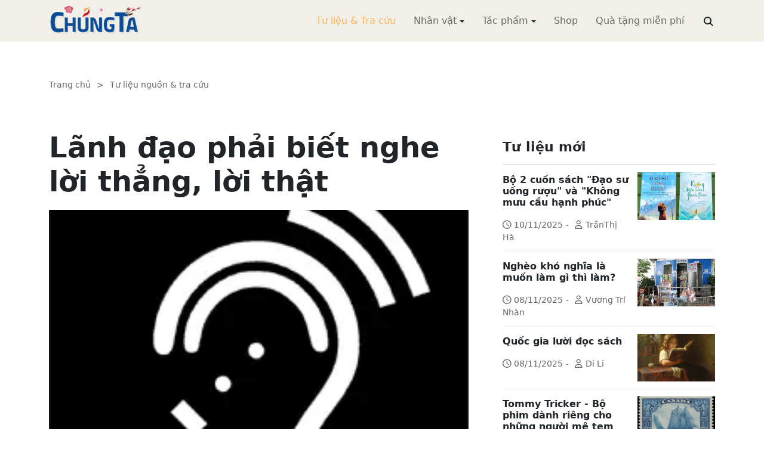

--- FILE ---
content_type: text/html; charset=utf-8
request_url: https://chungta.com/nd/tu-lieu-tra-cuu/lanh_dao_phai_biet_nghe_loi_thang_loi_that-f.html
body_size: 10500
content:
<!DOCTYPE html><html xmlns="http://www.w3.org/1999/xhtml" lang="vi"><head><title>Lãnh đạo phải biết nghe lời thẳng, lời thật :: Suy ngẫm &amp; Tự vấn :: ChúngTa.com</title><meta name="viewport" content="width=device-width, initial-scale=1"/><link rel="canonical" href="https://www.chungta.com/nd/tu-lieu-tra-cuu/lanh_dao_phai_biet_nghe_loi_thang_loi_that-f.html"/><link rel="preconnect" href="//cdnjs.cloudflare.com"/><link rel="preconnect" href="//fonts.googleapis.com"/><link rel="preconnect" href="//fonts.gstatic.com"/><link rel="preconnect" href="//st.chungta.com"/><link rel="preconnect" href="//fs.chungta.com"/><link rel="preconnect" href="//connect.facebook.net"/><link rel="preconnect" href="//platform.twitter.com"/><link rel="preconnect" href="//www.googletagmanager.com"/><meta name="description" content="Người đứng đầu quốc gia mà không chủ động tiếp cận các nguồn độc lập để nắm bắt thông tin, thì chỉ còn hình dung được bức tranh đất nước qua lăng kính do những người thân cận dàn dựng; nếu các cận thần toàn nói dối, thì đến một lúc nào đó, người lãnh đạo sẽ không còn biết gì về chính đất nước của mình., ChúngTa.com - Chia sẻ tri thức, Phát triển văn hóa, Khai sáng cá nhân, Khai sáng cộng đồng"/><link rel="icon" type="image/x-icon" href="//fs.chungta.com/files/14124e6776864c6d8fb32525a6f38daa/image=x-icon/8f9ca62a95ab4e1ab9593ae1bfa3fd11/favicon.ico"/><link rel="shortcut icon" type="image/x-icon" href="//fs.chungta.com/files/14124e6776864c6d8fb32525a6f38daa/image=x-icon/8f9ca62a95ab4e1ab9593ae1bfa3fd11/favicon.ico"/><meta property="og:locale" content="vi_VN"/><meta property="og:url" content="https://www.chungta.com/nd/tu-lieu-tra-cuu/lanh_dao_phai_biet_nghe_loi_thang_loi_that-f.html"/><meta property="og:title" content="Lãnh đạo phải biết nghe lời thẳng, lời thật"/><meta property="og:description" content="Người đứng đầu quốc gia mà không chủ động tiếp cận các nguồn độc lập để nắm bắt thông tin, thì chỉ còn hình dung được bức tranh đất nước qua lăng kính do những người thân cận dàn dựng; nếu các cận thần toàn nói dối, thì đến một lúc nào đó, người lãnh đạo sẽ không còn biết gì về chính đất nước của mình."/><meta property="og:image" content="https://fs.chungta.com/thumbnailwebps/14124e6776864c6d8fb32525a6f38daa/0/0/0/603e0e559daa4a859ddf1b8737044494/0/2009/0001826080604/lanh-dao-phai-biet-nghe-loi-thang-loi-that.webp"/><meta property="og:image" content="https://fs.chungta.com/images/14124e6776864c6d8fb32525a6f38daa/f755dfbf8e144443b8a8d0f98725920c/ChungTa.com-cover.jpg.webp"/><meta name="twitter:card" content="summary_large_image"/><meta name="twitter:title" content="Lãnh đạo phải biết nghe lời thẳng, lời thật"/><meta name="twitter:description" content="Người đứng đầu quốc gia mà không chủ động tiếp cận các nguồn độc lập để nắm bắt thông tin, thì chỉ còn hình dung được bức tranh đất nước qua lăng kính do những người thân cận dàn dựng; nếu các cận thần toàn nói dối, thì đến một lúc nào đó, người lãnh đạo sẽ không còn biết gì về chính đất nước của mình."/><meta name="twitter:image" content="https://fs.chungta.com/thumbnailwebps/14124e6776864c6d8fb32525a6f38daa/0/0/0/603e0e559daa4a859ddf1b8737044494/0/2009/0001826080604/lanh-dao-phai-biet-nghe-loi-thang-loi-that.webp"/><meta name="twitter:image" content="https://fs.chungta.com/images/14124e6776864c6d8fb32525a6f38daa/f755dfbf8e144443b8a8d0f98725920c/ChungTa.com-cover.jpg.webp"/><meta property="og:type" content="article"/><meta property="fb:pages" content="113265397099"/><meta property="fb:admins" content="1223198359,1203931357"/><meta property="fb:app_id" content="111535571443"/><meta property="article:author" content="https://www.facebook.com/chungtachamcom"/><link rel="stylesheet" crossorigin="anonymous" href="//st.chungta.com/_assets/default.css?v=1765772771"/><link rel="stylesheet" href="//st.chungta.com/_themes/default/css/all.css?v=1765772819"/><link rel="stylesheet" crossorigin="anonymous" href="//st.chungta.com/_css/s_ce3acdc88af44d2c850841290f8fce4b.css?v=1754907065"/><style>#mmenujs-12eb45851bdd473a924ca582f7d7d5da:not(.mm-menu_offcanvas){display:none}</style></head><body><div class="chungta nd default desktop macos desktop-os tu-lieu-tra-cuu cms-content view"><header class="header"><div class="container"><div class="row"><div class="zone logo col-8 col-sm-6 col-xl-3"><div><div><h1><a href="/index.html" style="background-image:url(//fs.chungta.com/files/14124e6776864c6d8fb32525a6f38daa/image=png/6b9223ed8365486e8755475dd36fa660/medium-logo-155x50.png)">ChúngTa.com</a></h1></div></div></div><nav class="zone menu right col-4 col-sm-6 col-xl-9"><div class="portlet main-menu"><div class="content"><nav id="mmenujs-12eb45851bdd473a924ca582f7d7d5da" class="navigator mm-menu"><ul><li class="search box"><span><span><input type="text" maxlength="150" onkeyup="__onsearch(event, this)" placeholder=""/><span class="fa fa-search"></span></span></span></li><li class="selected"><a href="/nd/tu-lieu-tra-cuu.html">Tư liệu &amp; Tra cứu</a></li><li class="has children"><a href="/nhan-vat.html">Nhân vật</a><label></label><ul><li><a href="/nd/nhan-vat-van-hoa.html">Nhân vật Văn hóa</a></li><li><a href="/nd/nhan-vat-xa-hoi.html">Nhân vật Hoạt động Xã hội</a></li></ul></li><li class="has children"><a href="/tac-pham.html">Tác phẩm</a><label></label><ul><li><a href="/nd/tac-pham-van-hoc.html">Tác phẩm văn học</a></li><li><a href="/nd/tac-pham-hoc-thuat.html">Tác phẩm học thuật</a></li><li><a href="/nd/tac-pham-hoc-lam-nguoi.html">Tác phẩm học làm người</a></li></ul></li><li><a href="//shop.chungta.com/?utm_campaign=corss-funnels&amp;utm_source=chungta&amp;utm_medium=links&amp;utm_content=header-link">Shop</a></li><li><a href="//shop.chungta.com/offer/freebook-ngcntb-tang-sach-mien-phi?utm_campaign=freebook-ngcntb&amp;utm_source=chungta&amp;utm_medium=links&amp;utm_content=header-link">Quà tặng miễn phí</a></li></ul></nav><a href="#mmenujs-12eb45851bdd473a924ca582f7d7d5da" class="navigator toggle"><button type="button"><i class="fas fa-bars"></i></button></a><nav class="navigator"><ul><li class="selected"><a href="/nd/tu-lieu-tra-cuu.html">Tư liệu &amp; Tra cứu</a></li><li class="has children"><a href="/nhan-vat.html">Nhân vật</a><label></label><ul><li><a href="/nd/nhan-vat-van-hoa.html">Nhân vật Văn hóa</a></li><li><a href="/nd/nhan-vat-xa-hoi.html">Nhân vật Hoạt động Xã hội</a></li></ul></li><li class="has children"><a href="/tac-pham.html">Tác phẩm</a><label></label><ul><li><a href="/nd/tac-pham-van-hoc.html">Tác phẩm văn học</a></li><li><a href="/nd/tac-pham-hoc-thuat.html">Tác phẩm học thuật</a></li><li><a href="/nd/tac-pham-hoc-lam-nguoi.html">Tác phẩm học làm người</a></li></ul></li><li><a href="//shop.chungta.com/?utm_campaign=corss-funnels&amp;utm_source=chungta&amp;utm_medium=links&amp;utm_content=header-link">Shop</a></li><li><a href="//shop.chungta.com/offer/freebook-ngcntb-tang-sach-mien-phi?utm_campaign=freebook-ngcntb&amp;utm_source=chungta&amp;utm_medium=links&amp;utm_content=header-link">Quà tặng miễn phí</a></li><li class="search box"><span><input type="text" maxlength="150" onkeyup="__onsearch(event, this)" placeholder=""/><span class="fa fa-search"></span></span></li></ul></nav></div></div></nav></div></div></header><div class="main container"><div class="row"><div class="zone content widgets col-12 col-lg-8"><div class="portlet noi-dung"><div class="content"><ul class="cms breadcrumbs" itemprop="breadcrumb" itemtype="http://schema.org/BreadcrumbList"><li itemprop="itemListElement" itemtype="http://schema.org/ListItem"><meta property="position" content="1"/><span><a href="/index.html">Trang chủ</a></span></li><li><label>&gt;</label></li><li itemprop="itemListElement" itemtype="http://schema.org/ListItem"><meta property="position" content="2"/><span><a href="/nd/tu-lieu-tra-cuu.html">Tư liệu nguồn &amp; tra cứu</a></span></li></ul><div class="cms view content"><h2>Lãnh đạo phải biết nghe lời thẳng, lời thật</h2><figure class="animate__animated animate__fadeIn background thumbnail"><span style="background-image:url(//fs.chungta.com/thumbnailwebps/14124e6776864c6d8fb32525a6f38daa/0/0/0/603e0e559daa4a859ddf1b8737044494/0/2009/0001826080604/lanh-dao-phai-biet-nghe-loi-thang-loi-that.webp)"></span></figure><div class="meta"><span><label>TS. Nguyễn Ngọc Điện</label></span><section><span>03:13 CH @ Thứ Hai - 06 tháng 4, 2009<i style="display:none" class="edit icon float-end fas fa-edit"></i></span></section></div><section class="body"><P><STRONG><EM>Người đứng đầu quốc gia mà không chủ động tiếp cận các nguồn độc lập để nắm bắt thông tin, thì chỉ còn hình dung được bức tranh đất nước qua lăng kính do những người thân cận dàn dựng; nếu các cận thần toàn nói dối, thì đến một lúc nào đó, người lãnh đạo sẽ không còn biết gì về chính đất nước của mình.</EM></STRONG></p><P>Tồn tại trong không gian xã hội, con người cần phải biết tường tận về các diễn biến chung quanh và về bản chất của những diễn biến đó, để ứng xử cho phù hợp. Đó gọi là nhu cầu thu thập nắm bắt thông tin, là một đòi hỏi mang tính vật chất, có nguồn gốc từ bản năng sống: “biết” để tránh rủi ro, hiểm họa, xung đột trong quá trình tìm kiếm lợi ích; nếu không tránh được, thì biết để đương đầu, để có đối sách hợp lý. Không biết gì, thì dễ hành động tùy tiện, nói nôm na là dễ làm bậy, gây nguy hiểm cho người khác và, nhiều khi, cả cho chính mình.</P><TABLE style="TABLE-LAYOUT: fixed; WIDTH: 425px" cellSpacing=1 cellPadding=0 align=center border=0><TBODY><TR><TD vAlign=top align=left><picture><source srcset="//fs.chungta.com/images/14124e6776864c6d8fb32525a6f38daa/d86ef484c9d04b7997755adcbe35bf9d/dong-thuan.jpg.webp"/><img loading="lazy" decoding="async" style="WIDTH: 425px;" alt="" src="//fs.chungta.com/files/14124e6776864c6d8fb32525a6f38daa/image=pjpeg/d86ef484c9d04b7997755adcbe35bf9d-dong-thuan.jpg/dong-thuan.jpg" border=0/></picture></TD></TR><TR><TD vAlign=top align=left><P align=center><EM><FONT color=#0000ff size=2>Tìm hiểu, chia sẻ thông tin để đồng thuận vượt khó. Ảnh: api.ning.com.</FONT></EM></P></TD></TR></TBODY></TABLE><P>Người lãnh đạo quốc gia, trước hết là một thành viên xã hội, cũng có nhu cầu ấy. Thậm chí hơn ai hết, do chức năng xã hội của mình, người lãnh đạo đích thực không chỉ cần mà thực sự khao khát thông tin: một quyết định sai của cá nhân bình thường, không có vị trí gì đặc biệt trong xã hội, do không có đủ thông tin, có thể chỉ gây hậu quả thiệt hại cho một người hoặc một nhóm người; còn một quyết định sai do thiếu thông tin của người lãnh đạo quốc gia thường gây thiệt hại cho toàn xã hội.</P><P>Người lãnh đạo có thông tin bằng cách nào? Một người dân bình thường khai thác những kênh thông tin cũng bình thường: báo viết, đài phát truyền, truyền hình, internet, nói chung là các phương tiện truyền thông; các cuộc giao tiếp gia đình, bè bạn, đồng nghiệp,… Về mặt lý thuyết, người lãnh đạo quốc gia cũng có điều kiện sử dụng các công cụ tìm kiếm thông tin đó.</P><P>Vấn đề là người lãnh đạo thường đa đoan công việc: họp hành, dự lễ lạt, tiếp khách,… Điều đó cũng có nghĩa là so với người dân thường, người lãnh đạo có ít thì giờ rỗi rãi để tự mình tìm kiếm thông tin. Vị trí lãnh đạo càng cao, thì công việc càng bề bộn và khoảng thời gian dành để sống trong thế giới thông tin càng thu hẹp lại.</P><P>Người lãnh đạo mà không có điều kiện trực tiếp thu thập thông tin thường phải dựa vào các thư ký, cố vấn, nhân viên tham mưu để có tin tức, dữ kiện cần thiết. Trong logic của sự việc, người đứng đầu quốc gia mà không chủ động tiếp cận các nguồn độc lập để nắm bắt thông tin, thì chỉ còn hình dung được bức tranh đất nước qua lăng kính do những người thân cận dàn dựng; nếu các cận thần toàn nói dối, thì đến một lúc nào đó, người lãnh đạo sẽ không còn biết gì về chính đất nước của mình. Các chế độ độc tài thường hình thành với những người lãnh đạo tối cao sống trong hoàn cảnh giao tiếp đặc thù đó.</P><TABLE style="TABLE-LAYOUT: fixed; WIDTH: 458px" cellSpacing=1 cellPadding=0 align=center border=0><TBODY><TR><TD vAlign=top align=left><picture><source srcset="//fs.chungta.com/images/14124e6776864c6d8fb32525a6f38daa/5c4ade97cd7f41c6b1998bf7ff6ea79e/nguyen-tan-dung.jpg.webp"/><img loading="lazy" decoding="async" style="WIDTH: 458px;" alt="" src="//fs.chungta.com/files/14124e6776864c6d8fb32525a6f38daa/image=pjpeg/5c4ade97cd7f41c6b1998bf7ff6ea79e-nguyen-tan-dung.jpg/nguyen-tan-dung.jpg" border=0/></picture></TD></TR><TR><TD vAlign=top align=left><P align=center><EM><FONT color=#0000ff size=2>Thủ tướng Chính phủ Nguyễn Tấn Dũng đối thoại trực tuyến với nhân dân ngày 09/2/2007. Ảnh: VNN</FONT></EM></P></TD></TR></TBODY></TABLE><P>Thời xa xưa, không có các nguồn cung cấp thông tin độc lập như báo, đài, internet, sự lệ thuộc của người cầm quyền vào những người thân cận trong việc nắm bắt thông tin là rất nặng nề, nếu không muốn nói là gần như tuyệt đối; bởi vậy, tình trạng chuyên quyền, độc đoán của các ông vua, lãnh chúa khá phổ biến.</P><P>Các bậc gọi là minh quân, không muốn bị chìm ngập trong các lớp hỏa mù thông tin “dỏm” do đám quân sư tạo ra, thường chỉ còn mỗi cách là thoát ly khỏi chốn cung đình và tự mình đi tìm kiếm thông tin xác thực trong dân chúng. Người ta gọi đó là các trường hợp vua đi “vi hành”: cải trang thành dân thường, cùng với một vài cận vệ trung thành, vua trà trộn vào cộng đồng thứ dân và sống cuộc sống của họ.</P><P>Bằng cách này, vua biết được người dân đang sống như thế nào, nghĩ gì, muốn gì, đồng thời cũng có thể nhận ra được những khuyết tật của bộ máy cai trị. Với những thông tin đó, vua có điều kiện điều chỉnh, sửa đổi chính sách, biện pháp cai trị hợp lý, nhất là hợp lòng dân.</P><P>Ngày nay, nhờ các công cụ, thiết bị giao tiếp hiện đại, hình ảnh chân dung thật của người lãnh đạo được dân chúng nhận biết rõ; việc cải trang trở nên khó khăn, người làm lãnh đạo do đó khó có thể đi vi hành.</P><TABLE style="TABLE-LAYOUT: fixed; WIDTH: 480px" cellSpacing=1 cellPadding=0 align=center border=0><TBODY><TR><TD vAlign=top align=left><P align=center><FONT color=#0000ff><picture><source srcset="//fs.chungta.com/images/14124e6776864c6d8fb32525a6f38daa/4cef395b37284ff09fb00bbdb82a5fa1/Obama-chat.jpg.webp"/><img loading="lazy" decoding="async" style="WIDTH: 532px;" alt="" src="//fs.chungta.com/files/14124e6776864c6d8fb32525a6f38daa/image=pjpeg/4cef395b37284ff09fb00bbdb82a5fa1-Obama-chat.jpg/Obama-chat.jpg" border=0/></picture></FONT></P></TD></TR><TR><TD vAlign=top align=left><P align=center><FONT color=#0000ff size=2><EM>Tổng thống Mỹ Barack Obama chat với dân. Ảnh: Corbis.</EM></FONT></P></TD></TR></TBODY></TABLE><P>Vả lại, trong xã hội thượng tôn pháp luật, mỗi chủ thể chỉ có một nhân thân pháp lý. Nếu người lãnh đạo giả dạng dân thường mà chỉ đứng quan sát cuộc sống diễn ra hoặc chỉ xác lập các giao tiếp thuần túy xã hội, thì không sao; nhưng nếu người giả dạng thường dân lấy tư cách đó để xác lập các giao dịch pháp lý, thì dứt khoát giao dịch ấy phải bị tuyên bố vô hiệu do có… sự lừa dối.</P><P>Bởi vậy, người lãnh đạo trong xã hội hiện đại muốn có thông tin tốt thì cần phải biết tự mình khai thác, sử dụng các công cụ giao tiếp phổ thông, hơn là đi vi hành. Rõ hơn, lãnh đạo cần dành thì giờ thích hợp để đọc báo, xem đài, truy cập internet,…</P><P>“Chat” với dân là một trong những cách tốt nhất, có hiệu quả nhất để người lãnh đạo trong xã hội hiện đại lấy thông tin từ nhân dân.</P></section><div class="info"><div><span>Nguồn:</span><span><a href="//tuanvietnam.net/vn/sukiennonghomnay/6533/index.aspx" target="_blank" rel="nofollow">TuanVietNam.net</a></span></div><section><span class="shares" data-share-to="facebook"><a href="#"><i class="fab fa-facebook"></i>Facebook</a></span><span class="shares" data-share-to="twitter"><a href="#"><i class="fab fa-twitter"></i>Twitter</a></span><span class="shares" data-share-to="linkedin"><a href="#"><i class="fab fa-linkedin"></i>LinkedIn</a></span><span class="shares" data-share-to="pinterest"><a href="#"><i class="fab fa-pinterest"></i>Pinterest</a></span><span><span>Cập nhật lúc:</span><label>03:26 CH @ 06/04/2009</label></span></section></div></div><div class="cms view internal relateds"><div class="cms list title relateds"><h3>Nội dung liên quan</h3></div><ul class="cms list"><li class="no thumbnail"><h3><a href="/nd/tu-lieu-tra-cuu/so_that_so_ao_thiet_che_minh_bach.html">Số thật, số ảo và thiết chế minh bạch</a></h3><div>30/03/2016<label> | </label>Tư Giang<span class="summary" data-fixed-lines="1">Vài ngày trước phiên điều trần trước Quốc hội ngày 30 tháng 5 năm 2009, bộ trưởng Kế hoạch và đầu tư Võ Hồng Phúc yêu cầu các chuyên gia tính toán chính của bộ lên phòng làm việc của mình. Ông muốn nghe họ khẳng định lại hai con số tối quan trọng của nền kinh tế là tổng phương tiện thanh toán và tổng tăng trưởng tín dụng trong năm 2007</span></div></li><li class="no thumbnail"><h3><a href="/nd/tu-lieu-tra-cuu/chinh_khach_va_long_dan-f.html">Chính khách và lòng dân</a></h3><div>23/10/2010<label> | </label>GS. Tương Lai<span class="summary" data-fixed-lines="1">Quý Khang Tử hỏi Khổng Tử về chính trị. Khổng Tử đáp: “ Chính dã, chính dã. Tử suất dĩ chính, thực cảm bất chính?”. Chính trị là chính đính. Ông lãnh đạo dân một cách chính đính thì ai dám không chính đính. Nhưng, thế nào là chính đính? Nói kỹ e dài dòng, xin lại dẫn Khổng Tử cho gọn và súc tích, lại khá cập nhật.</span></div></li><li class="no thumbnail"><h3><a href="/nd/tu-lieu-tra-cuu/trach_nhiem_duoc_quy_ket_dung_cho-f.html">Để trách nhiệm được quy kết đúng chỗ</a></h3><div>27/03/2009<label> | </label>TS Nguyễn Ngọc Điện<span class="summary" data-fixed-lines="1">Một loạt trưởng thôn phải từ chức hoặc nghỉ việc, sau khi báo chí phanh phui vụ cắt xén, ăn chặn tiền hỗ trợ tết dành cho người nghèo. Công luận không thể hài lòng với kiểu xử lý “thí tốt, giữ xe” ấy và đòi hỏi việc chế tài phải thực sự nghiêm khắc, công bằng, thoả đáng</span></div></li><li class="no thumbnail"><h3><a href="/nd/tu-lieu-tra-cuu/minh_bach-f.html">Minh bạch</a></h3><div>16/03/2009<label> | </label>Lan Anh<span class="summary" data-fixed-lines="1">Một trong những việc đầu tiên mà Tổng thống Mỹ Barack Obama làm khi công bố gói kích thích tăng trưởng kinh tế trị giá 787 tỉ USD, là thành lập ngay một hội đồng Minh bạch và giải trình đạo luật Phục hồi kinh tế. Ông Earl Devaney, một cựu mật vụ Mỹ và từng giữ chức tổng thanh tra nội vụ, được bổ nhiệm làm chủ tịch hội đồng này</span></div></li><li class="no thumbnail"><h3><a href="/nd/tu-lieu-tra-cuu/nghi_si_cong_dan-f.html">Nghị sĩ công dân</a></h3><div>05/01/2009<label> | </label>TS.Nguyễn Sỹ Phương<span class="summary" data-fixed-lines="1">Nền dân chủ sơ khai đầu tiên trong lịch sử loài người bắt nguồn từ Hy Lạp cổ đại, tiếng Hy Lạp gọi là “Δημοκρατία”, có nghĩa nhân dân quyết định công việc nhà nước. Tuy nhiên, lúc đó khái niệm “nhân dân quyết định” cũng chỉ giới hạn vào một nhóm người và loại trừ phụ nữ.</span></div></li><li class="no thumbnail d-none"><h3><a href="/nd/tu-lieu-tra-cuu/minh_bach_de_hoi_nhap-f.html">Minh bạch để hội nhập</a></h3><div>13/12/2008<label> | </label>Đỗ Quang Đán<span class="summary" data-fixed-lines="1">Cả nước dốc sức chăm lo xây dựng cho thương hiệu dân tộc, kéo bạn bè về với mình. Đất nước luôn nhìn thẳng, dám nhìn thẳng, quyết không để "con sâu làm rầu nồi canh". Vẫn hay việc xem xét một con người là hệ trọng, là không thể nóng vội nhưng cũng không thể chậm trễ hơn. Bởi càng chậm thì càng ảnh hưởng đến lợi ích và hình ảnh quốc gia...</span></div></li><li class="all"><a href="#">xem toàn bộ</a></li></ul></div><div class="cms view others"><div class="cms list title others"><h3>Nội dung khác</h3></div><ul class="cms list"><li class="no thumbnail"><h3><a href="/nd/tu-lieu-tra-cuu/bo-2-cuon-sach-dao-su-uong-ruou-va-khong-muu-cau-hanh-phuc.html">Bộ 2 cuốn sách "Đạo sư uống rượu" và "Không mưu cầu hạnh phúc"</a></h3><div>10/11/2025<label> | </label>TrầnThị Hà</div></li><li class="no thumbnail"><h3><a href="/nd/tu-lieu-tra-cuu/ngheo_kho_nghia_la_muon_lam_gi_thi_lam.html">Nghèo khó nghĩa là muốn làm gì thì làm?</a></h3><div>08/11/2025<label> | </label>Vương Trí Nhàn</div></li><li class="no thumbnail"><h3><a href="/nd/tu-lieu-tra-cuu/quoc-gia-luoi-doc-sach.html">Quốc gia lười đọc sách</a></h3><div>08/11/2025<label> | </label>Di Li</div></li><li class="no thumbnail"><h3><a href="/nd/tu-lieu-tra-cuu/tommy-tricker-bo-phim-danh-rieng-cho-nguoi-me-tem.html">Tommy Tricker - Bộ phim dành riêng cho những người mê tem</a></h3><div>08/11/2025<label> | </label>Duy Wu</div></li><li class="no thumbnail"><h3><a href="/nd/tu-lieu-tra-cuu/kinh-nguoi-biet-song-mot-minh.html">Kinh người biết sống một mình</a></h3><div>08/11/2025<label> | </label>Làng Mai</div></li><li class="no thumbnail"><h3><a href="/nd/tu-lieu-tra-cuu/benh-theo-ly-thuyet.html">Bệnh theo lý thuyết</a></h3><div>08/11/2025<label> | </label>Nguyễn Thị Ngọc Hải</div></li><li class="no thumbnail"><h3><a href="/nd/tu-lieu-tra-cuu/tan_man_nghich_ly_va_tai_sao-f.html">Tản mạn nghịch lý và tại sao???</a></h3><div>29/12/2007<label> | </label>Linh Linh</div></li><li class="no thumbnail"><h3><a href="/nd/tu-lieu-tra-cuu/chuyen_thinh_suy_cua_mon_van_hoc.html">Toàn cầu hoá và chuyện thịnh suy của môn văn học</a></h3><div>31/01/2006<label> | </label>Ngô Tự Lập</div></li><li class="no thumbnail"><h3><a href="/nd/tu-lieu-tra-cuu/tuong_lai_trong_long_qua_khu-0.html">Tương lai trong lòng quá khứ</a></h3><div>06/02/2009<label> | </label>Nguyễn Quân</div></li><li class="no thumbnail"><h3><a href="/nd/tu-lieu-tra-cuu/bong_da-tro_choi_cu_ky_theo_mot_trat_tu_cu_ky-3.html">Bóng đá: trò chơi cũ kỹ theo một trật tự cũ kỹ và trong một thế giới cũ kỹ</a></h3><div>22/06/2006<label> | </label>Trà Đoá</div></li><li class="no thumbnail"><h3><a href="/nd/tu-lieu-tra-cuu/cai_tam_doi_thuong-e.html">Cái tâm đời thường</a></h3><div>20/10/2005<label> | </label>Phan Chí Thành</div></li><li class="no thumbnail"><h3><a href="/nd/tu-lieu-tra-cuu/tre_viet_nam_trong_the_ky_21-7.html">Về tật xấu của người Việt: Tre Việt Nam trong thế kỷ 21</a></h3><div>09/05/2008<label> | </label>Phong Doanh</div></li></ul></div></div></div></div><div class="zone sidebar widgets col-12 col-lg-4"><div class="portlet tu-lieu-moi"><section class="title"><div><span>Tư liệu mới</span></div></section><div class="content"><ul class="cms list content"><li><a href="/nd/tu-lieu-tra-cuu/bo-2-cuon-sach-dao-su-uong-ruou-va-khong-muu-cau-hanh-phuc.html"><figure class="background thumbnail"><span style="background-image:url(//fs.chungta.com/thumbnailwebps/14124e6776864c6d8fb32525a6f38daa/0/0/0/1145477f365149bf84f454c5288391e3/0/2025/7495854021011/bo-2-cuon-sach-dao-su-uong-ruou-va-khong-muu-cau-hanh-phuc.webp)"></span></figure></a><h3><a href="/nd/tu-lieu-tra-cuu/bo-2-cuon-sach-dao-su-uong-ruou-va-khong-muu-cau-hanh-phuc.html">Bộ 2 cuốn sách "Đạo sư uống rượu" và "Không mưu cầu hạnh phúc"</a></h3><div><i class="far fa-clock"></i>10/11/2025<label>-</label><i class="far fa-user"></i>TrầnThị Hà</div></li><li><a href="/nd/tu-lieu-tra-cuu/ngheo_kho_nghia_la_muon_lam_gi_thi_lam.html"><figure class="background thumbnail"><span style="background-image:url(//fs.chungta.com/thumbnailwebps/14124e6776864c6d8fb32525a6f38daa/0/0/0/8b2572d695de4e4e84b82fdb9666eda6/0/2016/0004116031305/ngheo-kho-nghia-la-muon-lam-gi-thi-lam.webp)"></span></figure></a><h3><a href="/nd/tu-lieu-tra-cuu/ngheo_kho_nghia_la_muon_lam_gi_thi_lam.html">Nghèo khó nghĩa là muốn làm gì thì làm?</a></h3><div><i class="far fa-clock"></i>08/11/2025<label>-</label><i class="far fa-user"></i>Vương Trí Nhàn</div></li><li><a href="/nd/tu-lieu-tra-cuu/quoc-gia-luoi-doc-sach.html"><figure class="background thumbnail"><span style="background-image:url(//fs.chungta.com/thumbnailwebps/14124e6776864c6d8fb32525a6f38daa/0/0/0/c51d6b3e1b4649118fba2767c2571a05/0/2025/0114243120811/quoc-gia-luoi-doc-sach.webp)"></span></figure></a><h3><a href="/nd/tu-lieu-tra-cuu/quoc-gia-luoi-doc-sach.html">Quốc gia lười đọc sách</a></h3><div><i class="far fa-clock"></i>08/11/2025<label>-</label><i class="far fa-user"></i>Di Li</div></li><li><a href="/nd/tu-lieu-tra-cuu/tommy-tricker-bo-phim-danh-rieng-cho-nguoi-me-tem.html"><figure class="background thumbnail"><span style="background-image:url(//fs.chungta.com/thumbnailwebps/14124e6776864c6d8fb32525a6f38daa/0/0/0/7efc87619a5346359c46f7656ec0ce0b/0/2025/1542227120811/tommy-tricker-bo-phim-danh-rieng-cho-nhung-nguoi-me-tem.webp)"></span></figure></a><h3><a href="/nd/tu-lieu-tra-cuu/tommy-tricker-bo-phim-danh-rieng-cho-nguoi-me-tem.html">Tommy Tricker - Bộ phim dành riêng cho những người mê tem</a></h3><div><i class="far fa-clock"></i>08/11/2025<label>-</label><i class="far fa-user"></i>Duy Wu</div></li><li><a href="/nd/tu-lieu-tra-cuu/kinh-nguoi-biet-song-mot-minh.html"><figure class="background thumbnail"><span style="background-image:url(//fs.chungta.com/thumbnailwebps/14124e6776864c6d8fb32525a6f38daa/0/0/0/96583f12260141ad8745a1d3aa75a992/0/2025/8493959110811/kinh-nguoi-biet-song-mot-minh.webp)"></span></figure></a><h3><a href="/nd/tu-lieu-tra-cuu/kinh-nguoi-biet-song-mot-minh.html">Kinh người biết sống một mình</a></h3><div><i class="far fa-clock"></i>08/11/2025<label>-</label><i class="far fa-user"></i>Làng Mai</div></li><li><a href="/nd/tu-lieu-tra-cuu/benh-theo-ly-thuyet.html"><figure class="background thumbnail"><span style="background-image:url(//fs.chungta.com/thumbnailwebps/14124e6776864c6d8fb32525a6f38daa/0/0/0/b8f7fe979db840f1962c500300ec4067/0/2025/8963545110811/benh-theo-ly-thuyet.webp)"></span></figure></a><h3><a href="/nd/tu-lieu-tra-cuu/benh-theo-ly-thuyet.html">Bệnh theo lý thuyết</a></h3><div><i class="far fa-clock"></i>08/11/2025<label>-</label><i class="far fa-user"></i>Nguyễn Thị Ngọc Hải</div></li><li><a href="/nd/tu-lieu-tra-cuu/dung-danh-mat-tam-tu-bi.html"><figure class="background thumbnail"><span style="background-image:url(//fs.chungta.com/thumbnailwebps/14124e6776864c6d8fb32525a6f38daa/0/0/0/37eb735fb5fd4b5c92e1a200608439c5/0/2025/9823151110811/dung-danh-mat-tam-tu-bi.webp)"></span></figure></a><h3><a href="/nd/tu-lieu-tra-cuu/dung-danh-mat-tam-tu-bi.html">Đừng đánh mất tâm từ bi</a></h3><div><i class="far fa-clock"></i>08/11/2025</div></li></ul></div></div></div></div></div><footer class="footer"><div class="container"><div class="zone widgets d-flex w-100"><div class="portlet d-flex"><div class="content"><div class="left"><span><i class="fas fa-home"></i></span><span><a href="/index.html">Trang chủ</a></span><span>-</span><span><a href="/gioi-thieu/website/chungta-com.html">Giới thiệu</a></span><span>-</span><span><a href="//shop.chungta.com/?utm_campaign=cross-funnels&amp;utm_source=chungta&amp;utm_medium=links&amp;utm_content=footer-link">Shop</a></span><span>-</span><span><a href="//shop.chungta.com/offer/freebook-ngcntb-tang-sach-mien-phi?utm_campaign=freebook-ngcntb&amp;utm_source=chungta&amp;utm_medium=links&amp;utm_content=footer-link">Quà tặng</a></span><span>-</span><span><a href="/rss.xml">RSS</a></span></div><div class="links right"><span><i class="fab fa-facebook"></i></span><span><a href="//www.facebook.com/chungtachamcom" target="_blank">ChungTa.com</a></span></div></div></div></div><div class="row"><div class="zone widgets col-12 col-lg-8"><div class="portlet mega-menu"><div class="content"><div class="navigator mega three columns"><ul><li class="has children selected"><a href="/nd/tu-lieu-tra-cuu.html">Tư liệu &amp; Suy ngẫm</a><label></label><ul><li class="selected"><a href="/nd/tu-lieu-tra-cuu.html">Tư liệu &amp; Tra cứu</a></li><li><a href="/nd/dieu-tra.html">Điều tra xã hội học</a></li><li><a href="/nd/con-nguoi-nhan-sinh.html">Con người &amp; Nhân sinh</a></li></ul></li><li class="has children"><a href="/tac-pham.html">Tác phẩm</a><label></label><ul><li><a href="/nd/tac-pham-van-hoc.html">Tác phẩm văn học</a></li><li><a href="/nd/tac-pham-hoc-thuat.html">Tác phẩm học thuật</a></li><li><a href="/nd/tac-pham-hoc-lam-nguoi.html">Tác phẩm học làm người</a></li></ul></li><li class="has children"><a href="/nhan-vat.html">Nhân vật</a><label></label><ul><li><a href="/nd/nhan-vat-van-hoa.html">Nhân vật Văn hóa</a></li><li><a href="/nd/nhan-vat-xa-hoi.html">Nhân vật Hoạt động Xã hội</a></li></ul></li></ul></div></div></div></div><div class="zone widgets right col-12 col-lg-4"><div class="portlet"><div class="content text-lg-end" style="font-size:.9rem">Giấy phép MXH: số 63/GXN-TTĐT <br/>Đơn vị chủ quản: Công ty CP Chúng Ta Học <br/>Đơn vị hỗ trợ vận hành: <a href="//www.hanoisoftware.com/?utm_campaign=cross-funnels&amp;utm_source=chungta&amp;utm_medium=links&amp;utm_content=bottom" target="_blank">Hanoi Software JSC</a><br/><br/>Liên hệ: Bùi Quang Minh - <a href="/cdn-cgi/l/email-protection#026f6b6c6a60776b42616a776c6576632c616d6f"><span class="__cf_email__" data-cfemail="54393d3a3c36213d14373c213a3320357a373b39">[email&#160;protected]</span></a><br/><br/>Website được xây dựng trên nền tảng giải pháp mã nguồn mở <a href="//github.com/vieapps" target="_blank">VIEApps NGX microservices</a></div></div></div></div></div></footer><div class="zone footer bottom widgets"><div class="container"><div class="portlet d-flex"><div class="content"><div class="left"><span>© 2003 - 2026 ChúngTa.com</span></div><div class="links right"><span><i class="fas fa-link"></i></span><span><a href="//quynhorange.com/?utm_campaign=cross-funnels&amp;utm_source=chungta&amp;utm_medium=links&amp;utm_content=footer-link" target="_blank">quynhorange.com</a></span><span><a href="//firephoenixteam.com/?utm_campaign=cross-funnels&amp;utm_source=chungta&amp;utm_medium=links&amp;utm_content=footer-link" target="_blank">firephoenixteam.com</a></span></div></div></div></div></div></div><script data-cfasync="false" src="/cdn-cgi/scripts/5c5dd728/cloudflare-static/email-decode.min.js"></script><script>__vieapps={ids:{system:"14124e6776864c6d8fb32525a6f38daa",repository:"e7c0dc7a06414e4c839c417fb5066b99",entity:"1c670d8d8e1c44d3ad4853478a48b238",category:"aaf6b35745d4476dbf71fb94d094b911",id:"603e0e559daa4a859ddf1b8737044494",service:"portals",object:"cms.content",parent:"tu-lieu-tra-cuu",content:"lanh_dao_phai_biet_nghe_loi_thang_loi_that-f"},attachments:[{"id":"0b7f1be0a7384c8c9bfec76b70951c34","filename":"Obama-chat.jpg","content-type":"image/pjpeg"},{"id":"4cef395b37284ff09fb00bbdb82a5fa1","filename":"Obama-chat.jpg","content-type":"image/pjpeg"},{"id":"d86ef484c9d04b7997755adcbe35bf9d","filename":"dong-thuan.jpg","content-type":"image/pjpeg"},{"id":"5c4ade97cd7f41c6b1998bf7ff6ea79e","filename":"nguyen-tan-dung.jpg","content-type":"image/pjpeg"},{"id":"db7ac9c58ea94fad9ad7f3104cda1fa1","filename":"nguyen-tan-dung.jpg","content-type":"image/pjpeg"}],URLs:{root:"/",portals:"https://st.chungta.com",websockets:"wss://portals.vieapps.com",files:"https://fs.chungta.com"},desktops:{home:"home.html",search:"tim-kiem.html",current:{alias:"nd",id:"a29eea6286fc44a5b1728be08408db36"}},language:"vi-VN",isMobile:false,osInfo:"macOS",correlationID:"271ce9d2e88f4418bc4bdf00e1e2d6fb"};</script><script src="//cdnjs.cloudflare.com/ajax/libs/jquery/3.7.1/jquery.min.js"></script><script src="//cdnjs.cloudflare.com/ajax/libs/crypto-js/4.2.0/crypto-js.min.js"></script><script crossorigin="anonymous" src="//st.chungta.com/_assets/rsa.js?v=1765772771"></script><script crossorigin="anonymous" src="//st.chungta.com/_assets/default.js?v=1765772771"></script><script src="//cdnjs.cloudflare.com/ajax/libs/bootstrap/5.2.3/js/bootstrap.min.js"></script><script src="//cdnjs.cloudflare.com/ajax/libs/jQuery.mmenu/8.5.24/mmenu.min.js"></script><script src="//cdnjs.cloudflare.com/ajax/libs/OwlCarousel2/2.3.4/owl.carousel.min.js"></script><script src="//cdnjs.cloudflare.com/ajax/libs/fancybox/3.5.7/jquery.fancybox.min.js"></script><script src="//cdnjs.cloudflare.com/ajax/libs/graingert-wow/1.2.2/wow.min.js"></script><script src="//cdnjs.cloudflare.com/ajax/libs/waypoints/4.0.1/jquery.waypoints.min.js"></script><script crossorigin="anonymous" src="//st.chungta.com/_themes/default/js/all.js?v=1765772829"></script><script src="//connect.facebook.net/en_US/sdk.js" async defer></script><script src="//www.googletagmanager.com/gtag/js?id=UA-10870535-7" async defer></script><script src="//connect.facebook.net/en_US/fbevents.js" async defer></script><script src="//pagead2.googlesyndication.com/pagead/js/adsbygoogle.js?client=ca-pub-3210879398925828" crossorigin="anonymous" async></script><script crossorigin="anonymous" src="//st.chungta.com/_js/o_14124e6776864c6d8fb32525a6f38daa.js?v=1766851332"></script><script crossorigin="anonymous" src="//st.chungta.com/_js/d_a29eea6286fc44a5b1728be08408db36.js?v=1755710464"></script><script>$(()=>{$('#mmenujs-12eb45851bdd473a924ca582f7d7d5da').mmenu({pageScroll:true,extensions:['theme-dark','position-right','position-front','pagedim-white'],navbar:{title:'ChúngTa.com'}});$(".shares").on("click tap",event=>__vieapps.share(event));$(".cms.view.internal.relateds .cms.list .all a").on("click tap",event=>{event.preventDefault();$(".cms.view.internal.relateds .cms.list li.d-none").removeClass("d-none");$(event.currentTarget).parent().addClass("d-none");});});</script><script defer src="https://static.cloudflareinsights.com/beacon.min.js/vcd15cbe7772f49c399c6a5babf22c1241717689176015" integrity="sha512-ZpsOmlRQV6y907TI0dKBHq9Md29nnaEIPlkf84rnaERnq6zvWvPUqr2ft8M1aS28oN72PdrCzSjY4U6VaAw1EQ==" data-cf-beacon='{"version":"2024.11.0","token":"5e558f3aec1f4990aa460d7d563a1ab8","r":1,"server_timing":{"name":{"cfCacheStatus":true,"cfEdge":true,"cfExtPri":true,"cfL4":true,"cfOrigin":true,"cfSpeedBrain":true},"location_startswith":null}}' crossorigin="anonymous"></script>
</body></html>

--- FILE ---
content_type: text/html; charset=utf-8
request_url: https://www.google.com/recaptcha/api2/aframe
body_size: 266
content:
<!DOCTYPE HTML><html><head><meta http-equiv="content-type" content="text/html; charset=UTF-8"></head><body><script nonce="yxJW0RosVtIhGAe7TK6cbg">/** Anti-fraud and anti-abuse applications only. See google.com/recaptcha */ try{var clients={'sodar':'https://pagead2.googlesyndication.com/pagead/sodar?'};window.addEventListener("message",function(a){try{if(a.source===window.parent){var b=JSON.parse(a.data);var c=clients[b['id']];if(c){var d=document.createElement('img');d.src=c+b['params']+'&rc='+(localStorage.getItem("rc::a")?sessionStorage.getItem("rc::b"):"");window.document.body.appendChild(d);sessionStorage.setItem("rc::e",parseInt(sessionStorage.getItem("rc::e")||0)+1);localStorage.setItem("rc::h",'1768733103445');}}}catch(b){}});window.parent.postMessage("_grecaptcha_ready", "*");}catch(b){}</script></body></html>

--- FILE ---
content_type: application/javascript; charset=utf-8
request_url: https://st.chungta.com/_assets/rsa.js?v=1765772771
body_size: 4161
content:
var RSA=function(){var biRadixBase=2;var biRadixBits=16;var bitsPerDigit=biRadixBits;var biRadix=1<<16;var biHalfRadix=biRadix>>>1;var biRadixSquared=biRadix*biRadix;var maxDigitVal=biRadix-1;var maxInteger=9999999999999998;var maxDigits;var ZERO_ARRAY;var bigZero,bigOne;function setMaxDigits(value){maxDigits=value;ZERO_ARRAY=new Array(maxDigits);for(var iza=0; iza<ZERO_ARRAY.length; iza++) ZERO_ARRAY[iza]=0;bigZero=new BigInt();bigOne=new BigInt();bigOne.digits[0]=1;}setMaxDigits(262);var dpl10=15;var lr10=biFromNumber(1000000000000000);function BigInt(flag){if(typeof flag=="boolean"&&flag==true){this.digits=null;}else{this.digits=ZERO_ARRAY.slice(0);}this.isNeg=false;return this;}function biFromDecimal(s){var isNeg=s.charAt(0)=='-';var i=isNeg?1:0;var result;while(i<s.length&&s.charAt(i)=='0')++i;if(i==s.length){result=new BigInt();}else{var digitCount=s.length-i;var fgl=digitCount % dpl10;if(fgl==0) fgl=dpl10;result=biFromNumber(Number(s.substr(i,fgl)));i+=fgl;while(i<s.length){result=biAdd(biMultiply(result,lr10),biFromNumber(Number(s.substr(i,dpl10))));i+=dpl10;}result.isNeg=isNeg;}return result;}function biCopy(bi){var result=new BigInt(true);result.digits=bi.digits.slice(0);result.isNeg=bi.isNeg;return result;}function biFromNumber(i){var result=new BigInt();result.isNeg=i<0;i=Math.abs(i);var j=0;while(i>0){result.digits[j++]=i&maxDigitVal;i>>=biRadixBits;}return result;}function reverseStr(s){var result="";for(var i=s.length-1; i>-1;--i){result+=s.charAt(i);}return result;}var hexatrigesimalToChar=['0','1','2','3','4','5','6','7','8','9','a','b','c','d','e','f','g','h','i','j','k','l','m','n','o','p','q','r','s','t','u','v','w','x','y','z'];function biToString(x,radix){var b=new BigInt();b.digits[0]=radix;var qr=biDivideModulo(x,b);var result=hexatrigesimalToChar[qr[1].digits[0]];while(biCompare(qr[0],bigZero)==1){qr=biDivideModulo(qr[0],b);digit=qr[1].digits[0];result+=hexatrigesimalToChar[qr[1].digits[0]];}return(x.isNeg?"-":"")+reverseStr(result);}function biToDecimal(x){var b=new BigInt();b.digits[0]=10;var qr=biDivideModulo(x,b);var result=String(qr[1].digits[0]);while(biCompare(qr[0],bigZero)==1){qr=biDivideModulo(qr[0],b);result+=String(qr[1].digits[0]);}return(x.isNeg?"-":"")+reverseStr(result);}var hexToChar=['0','1','2','3','4','5','6','7','8','9','a','b','c','d','e','f'];function digitToHex(n){var mask=0xf;var result="";for(i=0; i<4;++i){result+=hexToChar[n&mask];n>>>=4;}return reverseStr(result);}function biToHex(x){var result="";var n=biHighIndex(x);for(var i=biHighIndex(x); i>-1;--i){result+=digitToHex(x.digits[i]);}return result;}function charToHex(c){var ZERO=48;var NINE=ZERO+9;var littleA=97;var littleZ=littleA+25;var bigA=65;var bigZ=65+25;var result;if(c>=ZERO&&c<=NINE){result=c-ZERO;}else if(c>=bigA&&c<=bigZ){result=10+c-bigA;}else if(c>=littleA&&c<=littleZ){result=10+c-littleA;}else{result=0;}return result;}function hexToDigit(s){var result=0;var sl=Math.min(s.length,4);for(var i=0; i<sl;++i){result<<=4;result|=charToHex(s.charCodeAt(i))}return result;}function biFromHex(s){var result=new BigInt();var sl=s.length;for(var i=sl,j=0; i>0; i-=4,++j){result.digits[j]=hexToDigit(s.substr(Math.max(i-4,0),Math.min(i,4)));}return result;}function biFromString(s,radix){var isNeg=s.charAt(0)=='-';var istop=isNeg?1:0;var result=new BigInt();var place=new BigInt();place.digits[0]=1;for(var i=s.length-1; i>=istop; i--){var c=s.charCodeAt(i);var digit=charToHex(c);var biDigit=biMultiplyDigit(place,digit);result=biAdd(result,biDigit);place=biMultiplyDigit(place,radix);}result.isNeg=isNeg;return result;}function biToBytes(x){var result="";for(var i=biHighIndex(x); i>-1;--i){result+=digitToBytes(x.digits[i]);}return result;}function digitToBytes(n){var c1=String.fromCharCode(n&0xff);n>>>=8;var c2=String.fromCharCode(n&0xff);return c2+c1;}function biDump(b){return(b.isNeg?"-":"")+b.digits.join(" ");}function biAdd(x,y){var result;if(x.isNeg!=y.isNeg){y.isNeg=!y.isNeg;result=biSubtract(x,y);y.isNeg=!y.isNeg;}else{result=new BigInt();var c=0;var n;for(var i=0; i<x.digits.length;++i){n=x.digits[i]+y.digits[i]+c;result.digits[i]=n&0xffff;c=Number(n>=biRadix);}result.isNeg=x.isNeg;}return result;}function biSubtract(x,y){var result;if(x.isNeg!=y.isNeg){y.isNeg=!y.isNeg;result=biAdd(x,y);y.isNeg=!y.isNeg;}else{result=new BigInt();var n,c;c=0;for(var i=0; i<x.digits.length;++i){n=x.digits[i]-y.digits[i]+c;result.digits[i]=n&0xffff;if(result.digits[i]<0) result.digits[i]+=biRadix;c=0-Number(n<0);}if(c==-1){c=0;for(var i=0; i<x.digits.length;++i){n=0-result.digits[i]+c;result.digits[i]=n&0xffff;if(result.digits[i]<0) result.digits[i]+=biRadix;c=0-Number(n<0);}result.isNeg=!x.isNeg;} else{result.isNeg=x.isNeg;}}return result;}function biHighIndex(x){var result=x.digits.length-1;while(result>0&&x.digits[result]==0)--result;return result;}function biNumBits(x){var n=biHighIndex(x);var d=x.digits[n];var m=(n+1)*bitsPerDigit;var result;for(result=m; result>m-bitsPerDigit;--result){if((d&0x8000)!=0) break;d<<=1;}return result;}function biMultiply(x,y){var result=new BigInt();var c;var n=biHighIndex(x);var t=biHighIndex(y);var u,uv,k;for(var i=0; i<=t;++i){c=0;k=i;for(var j=0; j<=n;++j,++k){uv=result.digits[k]+x.digits[j]*y.digits[i]+c;result.digits[k]=uv&maxDigitVal;c=uv>>>biRadixBits;}result.digits[i+n+1]=c;}result.isNeg=x.isNeg!=y.isNeg;return result;}function biMultiplyDigit(x,y){var n,c,uv;var result=new BigInt();n=biHighIndex(x);c=0;for(var j=0; j<=n;++j){uv=result.digits[j]+x.digits[j]*y+c;result.digits[j]=uv&maxDigitVal;c=uv>>>biRadixBits;}result.digits[1+n]=c;return result;}function arrayCopy(src,srcStart,dest,destStart,n){var m=Math.min(srcStart+n,src.length);for(var i=srcStart,j=destStart; i<m;++i,++j){dest[j]=src[i];}}var highBitMasks=[0x0000,0x8000,0xC000,0xE000,0xF000,0xF800,0xFC00,0xFE00,0xFF00,0xFF80,0xFFC0,0xFFE0,0xFFF0,0xFFF8,0xFFFC,0xFFFE,0xFFFF];var lowBitMasks=[0x0000,0x0001,0x0003,0x0007,0x000F,0x001F,0x003F,0x007F,0x00FF,0x01FF,0x03FF,0x07FF,0x0FFF,0x1FFF,0x3FFF,0x7FFF,0xFFFF];function biShiftLeft(x,n){var digitCount=Math.floor(n/bitsPerDigit);var result=new BigInt();arrayCopy(x.digits,0,result.digits,digitCount,result.digits.length-digitCount);var bits=n % bitsPerDigit;var rightBits=bitsPerDigit-bits;for(var i=result.digits.length-1,i1=i-1; i>0;--i,--i1){result.digits[i]=((result.digits[i]<<bits)&maxDigitVal)|((result.digits[i1]&highBitMasks[bits])>>>(rightBits));}result.digits[0]=((result.digits[i]<<bits)&maxDigitVal);result.isNeg=x.isNeg;return result;}function biShiftRight(x,n){var digitCount=Math.floor(n/bitsPerDigit);var result=new BigInt();arrayCopy(x.digits,digitCount,result.digits,0,x.digits.length-digitCount);var bits=n % bitsPerDigit;var leftBits=bitsPerDigit-bits;for(var i=0,i1=i+1; i<result.digits.length-1;++i,++i1){result.digits[i]=(result.digits[i]>>>bits)|((result.digits[i1]&lowBitMasks[bits])<<leftBits);}result.digits[result.digits.length-1]>>>=bits;result.isNeg=x.isNeg;return result;}function biMultiplyByRadixPower(x,n){var result=new BigInt();arrayCopy(x.digits,0,result.digits,n,result.digits.length-n);return result;}function biDivideByRadixPower(x,n){var result=new BigInt();arrayCopy(x.digits,n,result.digits,0,result.digits.length-n);return result;}function biModuloByRadixPower(x,n){var result=new BigInt();arrayCopy(x.digits,0,result.digits,0,n);return result;}function biCompare(x,y){if(x.isNeg!=y.isNeg){return 1-2*Number(x.isNeg);}for(var i=x.digits.length-1; i>=0;--i){if(x.digits[i]!=y.digits[i]){if(x.isNeg){return 1-2*Number(x.digits[i]>y.digits[i]);}else{return 1-2*Number(x.digits[i]<y.digits[i]);}}}return 0;}function biDivideModulo(x,y){var nb=biNumBits(x);var tb=biNumBits(y);var origYIsNeg=y.isNeg;var q,r;if(nb<tb){if(x.isNeg){q=biCopy(bigOne);q.isNeg=!y.isNeg;x.isNeg=false;y.isNeg=false;r=biSubtract(y,x);x.isNeg=true;y.isNeg=origYIsNeg;}else{q=new BigInt();r=biCopy(x);}return new Array(q,r);}q=new BigInt();r=x;var t=Math.ceil(tb/bitsPerDigit)-1;var lambda=0;while(y.digits[t]<biHalfRadix){y=biShiftLeft(y,1);++lambda;++tb;t=Math.ceil(tb/bitsPerDigit)-1;}r=biShiftLeft(r,lambda);nb+=lambda;var n=Math.ceil(nb/bitsPerDigit)-1;var b=biMultiplyByRadixPower(y,n-t);while(biCompare(r,b)!=-1){++q.digits[n-t];r=biSubtract(r,b);}for(var i=n; i>t;--i){var ri=(i>=r.digits.length)?0:r.digits[i];var ri1=(i-1>=r.digits.length)?0:r.digits[i-1];var ri2=(i-2>=r.digits.length)?0:r.digits[i-2];var yt=(t>=y.digits.length)?0:y.digits[t];var yt1=(t-1>=y.digits.length)?0:y.digits[t-1];if(ri==yt){q.digits[i-t-1]=maxDigitVal;}else{q.digits[i-t-1]=Math.floor((ri*biRadix+ri1)/yt);}var c1=q.digits[i-t-1]*((yt*biRadix)+yt1);var c2=(ri*biRadixSquared)+((ri1*biRadix)+ri2);while(c1>c2){--q.digits[i-t-1];c1=q.digits[i-t-1]*((yt*biRadix)|yt1);c2=(ri*biRadix*biRadix)+((ri1*biRadix)+ri2);}b=biMultiplyByRadixPower(y,i-t-1);r=biSubtract(r,biMultiplyDigit(b,q.digits[i-t-1]));if(r.isNeg){r=biAdd(r,b);--q.digits[i-t-1];}}r=biShiftRight(r,lambda);q.isNeg=x.isNeg!=origYIsNeg;if(x.isNeg){if(origYIsNeg){q=biAdd(q,bigOne);} else{q=biSubtract(q,bigOne);}y=biShiftRight(y,lambda);r=biSubtract(y,r);}if(r.digits[0]==0&&biHighIndex(r)==0) r.isNeg=false;return new Array(q,r);}function biDivide(x,y){return biDivideModulo(x,y)[0];}function biModulo(x,y){return biDivideModulo(x,y)[1];}function biMultiplyMod(x,y,m){return biModulo(biMultiply(x,y),m);}function biPow(x,y){var result=bigOne;var a=x;while(true){if((y&1)!=0) result=biMultiply(result,a);y>>=1;if(y==0) break;a=biMultiply(a,a);}return result;}function biPowMod(x,y,m){var result=bigOne;var a=x;var k=y;while(true){if((k.digits[0]&1)!=0) result=biMultiplyMod(result,a,m);k=biShiftRight(k,1);if(k.digits[0]==0&&biHighIndex(k)==0) break;a=biMultiplyMod(a,a,m);}return result;}function BarrettMu(m){this.modulus=biCopy(m);this.k=biHighIndex(this.modulus)+1;var b2k=new BigInt();b2k.digits[2*this.k]=1;this.mu=biDivide(b2k,this.modulus);this.bkplus1=new BigInt();this.bkplus1.digits[this.k+1]=1;this.modulo=BarrettMu_modulo;this.multiplyMod=BarrettMu_multiplyMod;this.powMod=BarrettMu_powMod;return this;}function BarrettMu_modulo(x){var q1=biDivideByRadixPower(x,this.k-1);var q2=biMultiply(q1,this.mu);var q3=biDivideByRadixPower(q2,this.k+1);var r1=biModuloByRadixPower(x,this.k+1);var r2term=biMultiply(q3,this.modulus);var r2=biModuloByRadixPower(r2term,this.k+1);var r=biSubtract(r1,r2);if(r.isNeg){r=biAdd(r,this.bkplus1);}var rgtem=biCompare(r,this.modulus)>=0;while(rgtem){r=biSubtract(r,this.modulus);rgtem=biCompare(r,this.modulus)>=0;}return r;}function BarrettMu_multiplyMod(x,y){var xy=biMultiply(x,y);return this.modulo(xy);}function BarrettMu_powMod(x,y){var result=new BigInt();result.digits[0]=1;var a=x;var k=y;while(true){if((k.digits[0]&1)!=0) result=this.multiplyMod(result,a);k=biShiftRight(k,1);if(k.digits[0]==0&&biHighIndex(k)==0) break;a=this.multiplyMod(a,a);}return result;}var RSAAPP={NoPadding:"NoPadding",PKCS1Padding:"PKCS1Padding",RawEncoding:"RawEncoding",NumericEncoding:"NumericEncoding"};function RSAKeyPair(encryptionExponent,decryptionExponent,modulus,keylen){this.e=biFromHex(encryptionExponent);this.d=biFromHex(decryptionExponent);this.m=biFromHex(modulus);if(typeof(keylen)!='number'){this.chunkSize=2*biHighIndex(this.m);}else{this.chunkSize=keylen/8;}this.radix=16;this.barrett=new BarrettMu(this.m);return this;}function encryptString(key,s,pad,encoding){var a=new Array();var sl=s.length;var i,j,k;var padtype;var encodingtype;var rpad;var al;var result="";var block;var crypt;var text;if(typeof(pad)=='string'){if(pad==RSAAPP.NoPadding){padtype=1;}else if(pad==RSAAPP.PKCS1Padding){padtype=2;}else{padtype=0;}}else{padtype=0;}if(typeof(encoding)=='string'&&encoding==RSAAPP.RawEncoding){encodingtype=1;}else{encodingtype=0;}if(padtype==1){if(sl>key.chunkSize){sl=key.chunkSize;}}else if(padtype==2){if(sl>(key.chunkSize-11)){sl=key.chunkSize-11;}}i=0;if(padtype==2){j=sl-1;}else{j=key.chunkSize-1;}while(i<sl){if(padtype){a[j]=s.charCodeAt(i);}else{a[i]=s.charCodeAt(i);}i++; j--;}if(padtype==1){i=0;}j=key.chunkSize-(sl % key.chunkSize);while(j>0){if(padtype==2){rpad=Math.floor(Math.random()*256);while(!rpad){rpad=Math.floor(Math.random()*256);}a[i]=rpad;}else{a[i]=0;}i++; j--;}if(padtype==2){a[sl]=0;a[key.chunkSize-2]=2;a[key.chunkSize-1]=0;}al=a.length;for(i=0; i<al; i+=key.chunkSize){block=new BigInt();j=0;for(k=i; k<(i+key.chunkSize);++j){block.digits[j]=a[k++];block.digits[j]+=a[k++]<<8;}crypt=key.barrett.powMod(block,key.e);if(encodingtype==1){text=biToBytes(crypt);}else{text=(key.radix==16)?biToHex(crypt):biToString(crypt,key.radix);}result+=text;}return result;}function decryptString(key,c){var blocks=c.split(" ");var b;var i,j;var bi;var result="";for(i=0; i<blocks.length;++i){if(key.radix==16){bi=biFromHex(blocks[i]);}else{bi=biFromString(blocks[i],key.radix);}b=key.barrett.powMod(bi,key.d);for(j=0; j<=biHighIndex(b);++j){result+=String.fromCharCode(b.digits[j]&255,b.digits[j]>>8);}}if(result.charCodeAt(result.length-1)==0){result=result.substring(0,result.length-1);}return result;}this.key=null;this.init=function(encryptionExponent,decryptionExponent,modulus){this.key=new RSAKeyPair(encryptionExponent,decryptionExponent,modulus,2048);};this.encrypt=function(text){return btoa(encryptString(this.key,text,RSAAPP.PKCS1Padding,RSAAPP.RawEncoding));};this.decrypt=function(text){return atob(decryptString(this.key,text));};if(typeof global!=="undefined"&&typeof global.btoa==="undefined"){global.btoa=function(text){return Buffer.from(text).toString("base64");}}if(typeof global!=="undefined"&&typeof global.atob==="undefined"){global.atob=function(text){return Buffer.from(text,"base64").toString("binary");}}return this;};